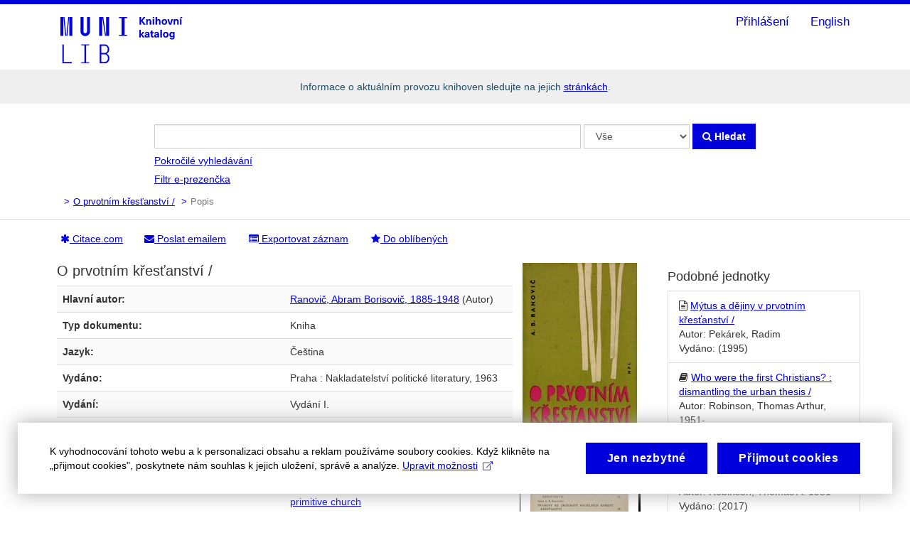

--- FILE ---
content_type: text/html; charset=UTF-8
request_url: https://katalog.muni.cz/Record/MUB01000485616/Description
body_size: 8076
content:
<!DOCTYPE html><html lang="cs">
    <head>
                <meta charset="utf-8">
        <meta http-equiv="X-UA-Compatible" content="IE=edge"/>
        <meta name="viewport" content="width=device-width,initial-scale=1.0"/>
        <meta name="msvalidate.01" content="B6329BFF43A67338D0E5D8E81FC2EA8A" />
        <meta name="google-site-verification" content="yJjiVRaPQ6QJO8Au5DLPUY--pJyTJa3apjGTL7FQQRk" />
        <meta http-equiv="Content-Type" content="text&#x2F;html&#x3B;&#x20;charset&#x3D;UTF-8">
<meta name="Generator" content="VuFind&#x20;5.0">        <title>Popis: O prvotním křesťanství /</title>                <!-- RTL styling -->
                <link href="&#x2F;themes&#x2F;bootstrap3&#x2F;css&#x2F;compiled.css&#x3F;_&#x3D;1552339961" media="all" rel="stylesheet" type="text&#x2F;css">
<link href="&#x2F;themes&#x2F;bootstrap3&#x2F;css&#x2F;print.css&#x3F;_&#x3D;1552339961" media="print" rel="stylesheet" type="text&#x2F;css">
<!--[if lt IE 10]><link href="&#x2F;themes&#x2F;bootstrap3&#x2F;css&#x2F;flex-fallback.css&#x3F;_&#x3D;1552339961" media="" rel="stylesheet" type="text&#x2F;css"><![endif]-->
<link href="&#x2F;themes&#x2F;muni&#x2F;css&#x2F;muni.css&#x3F;_&#x3D;1745581912" media="all" rel="stylesheet" type="text&#x2F;css">
<link href="&#x2F;Record&#x2F;MUB01000485616&#x2F;RDF" rel="alternate" type="application&#x2F;rdf&#x2B;xml" title="RDF&#x20;Representation">
<link href="&#x2F;themes&#x2F;muni&#x2F;images&#x2F;vufind-favicon.ico&#x3F;_&#x3D;1568483960" rel="shortcut&#x20;icon" type="image&#x2F;x-icon">
<link href="&#x2F;Search&#x2F;OpenSearch&#x3F;method&#x3D;describe" rel="search" type="application&#x2F;opensearchdescription&#x2B;xml" title="Vyhled&#xE1;v&#xE1;n&#xED;&#x20;v&#x20;katalogu">                        <script type="text&#x2F;javascript">
    //<!--
    var userIsLoggedIn = false;
    //-->
</script>
<script type="text&#x2F;javascript" src="&#x2F;themes&#x2F;bootstrap3&#x2F;js&#x2F;vendor&#x2F;jquery.min.js&#x3F;_&#x3D;1552339961"></script>
<script type="text&#x2F;javascript" src="&#x2F;themes&#x2F;bootstrap3&#x2F;js&#x2F;vendor&#x2F;bootstrap.min.js&#x3F;_&#x3D;1552339961"></script>
<script type="text&#x2F;javascript" src="&#x2F;themes&#x2F;bootstrap3&#x2F;js&#x2F;vendor&#x2F;bootstrap-accessibility.min.js&#x3F;_&#x3D;1552339961"></script>
<script type="text&#x2F;javascript" src="&#x2F;themes&#x2F;bootstrap3&#x2F;js&#x2F;vendor&#x2F;validator.min.js&#x3F;_&#x3D;1552339961"></script>
<script type="text&#x2F;javascript" src="&#x2F;themes&#x2F;bootstrap3&#x2F;js&#x2F;lib&#x2F;form-attr-polyfill.js&#x3F;_&#x3D;1552339961"></script>
<script type="text&#x2F;javascript" src="&#x2F;themes&#x2F;bootstrap3&#x2F;js&#x2F;lib&#x2F;autocomplete.js&#x3F;_&#x3D;1552339961"></script>
<script type="text&#x2F;javascript" src="&#x2F;themes&#x2F;bootstrap3&#x2F;js&#x2F;common.js&#x3F;_&#x3D;1552339961"></script>
<script type="text&#x2F;javascript" src="&#x2F;themes&#x2F;bootstrap3&#x2F;js&#x2F;lightbox.js&#x3F;_&#x3D;1552339961"></script>
<script type="text&#x2F;javascript" src="&#x2F;themes&#x2F;bootstrap3&#x2F;js&#x2F;record.js&#x3F;_&#x3D;1552339961"></script>
<script type="text&#x2F;javascript" src="&#x2F;themes&#x2F;bootstrap3&#x2F;js&#x2F;check_save_statuses.js&#x3F;_&#x3D;1552339961"></script>
<script type="text&#x2F;javascript" src="&#x2F;themes&#x2F;muni&#x2F;js&#x2F;cod.js&#x3F;_&#x3D;1641376959"></script>
<script type="text&#x2F;javascript" src="&#x2F;themes&#x2F;bootstrap3&#x2F;js&#x2F;account_ajax.js&#x3F;_&#x3D;1552339961"></script>
<script type="text&#x2F;javascript">
    //<!--
    VuFind.path = '';
VuFind.defaultSearchBackend = 'Solr';
VuFind.addTranslations({"add_tag_success": "Tagy byly úspěšně uloženy","bulk_email_success": "Položky odeslány emailem","bulk_noitems_advice": "Nebyly vybrány žádné položky. Vyberte položku zaškrtnutím a zkuste to znovu.","bulk_save_success": "Položky uloženy","close": "zavřít","collection_empty": "Sbírka je prázdná.","error_occurred": "Došlo k chybě","go_to_list": "Zobrazit seznam","hold_available": "Připraveno k vyzvednutí","libphonenumber_invalid": "Telefonní číslo je zadáno chybně","libphonenumber_invalidcountry": "Chybné předčíslí země","libphonenumber_invalidregion": "Chybný kód oblasti:","libphonenumber_notanumber": "Vložený řetězec nemá podobu telefonního čísla","libphonenumber_toolong": "Vložený řetězec je příliš dlouhý na telefonní číslo","libphonenumber_tooshort": "Vložený řetězec je příliš krátký na telefonní číslo","libphonenumber_tooshortidd": "Telefonní číslo je příliš krátké","loading": "Načítá se","more": "více","number_thousands_separator": " ","sms_success": "SMS úspěšně odeslána.","muni::Long term loan": "Dlouhodobá","muni::eloan": "Filtr e-prezenčka","muni::eloan_terminal": "E-prezenčka","muni::eloan_unavailable": "Pro tento titul je dostupná elektronická verze na počítačích ve studovnách.","muni::Filter by year": "Filtrovat podle roku","muni::Filter by volume": "Filtrovat podle ročníku","muni::Filter by location": "Filtrovat podle knihovny","muni::No filters": "vše","location_FF": "Filozofická fakulta","location_FF-K": "Filozofická fakulta – katedry a ústavy","location_FF-S": "Filozofická fakulta – studovna","location_FFHUD": "Filozofická fakulta – hudební věda","location_FSS": "Fakulta sociálních studií","location_KUK": "Knihovna univerzitního kampusu","location_LF": "Lékařská fakulta","location_PRIF": "Přírodovědecká fakulta","location_PRIMA": "Přírodovědecká fakulta – matematika","Phone number invalid": "Telefonní číslo je zadáno chybně","Invalid country calling code": "Chybné předčíslí země","Invalid region code": "Chybný kód oblasti:","The string supplied did not seem to be a phone number": "Vložený řetězec nemá podobu telefonního čísla","The string supplied is too long to be a phone number": "Vložený řetězec je příliš dlouhý na telefonní číslo","The string supplied is too short to be a phone number": "Vložený řetězec je příliš krátký na telefonní číslo","Phone number too short after IDD": "Telefonní číslo je příliš krátké","account_has_alerts": "Upozornění související s vaším účtem","Checked Out Items": "Výpůjčky","ill_request_available": "Připraveno k vyzvednutí","renew_item_due_tooltip": "Výpůjčky s blížícím se termínem vrácení","renew_item_overdue_tooltip": "Výpůjčky s překročeným termínem vrácení","request_in_transit": "Na cestě do místa vyzvednutí","storage_retrieval_request_available": "Připraveno k vyzvednutí"});
    //-->
</script>    </head>
    <body class="template-dir-record template-name-view ">
                <header class="hidden-print">
                        <a class="sr-only" href="#content">Přeskočit na obsah</a>
            <div class="banner container navbar">
    <div class="navbar-header">
        <button type="button" class="navbar-toggle" data-toggle="collapse" data-target="#header-collapse">
            <!-- <span class="sr-only">Toggle navigation</span> -->
            <!-- <i class="fa fa-bars" aria-hidden="true"></i> -->
            <span class="navbar-toggler-icon"></span>
        </button>
                    <a class="navbar-brand lang-cs" href="/">
                <img class="muni-logo" src="/themes/muni/images/muni-knihovni-katalog-cs.svg" />
            </a>
            </div>
            <div class="collapse navbar-collapse" id="header-collapse">
            <nav>
                <ul role="navigation" class="nav navbar-nav navbar-right flip">
                                                                    <li class="logoutOptions hidden">
                            <a href="/MyResearch/Home?redirect=0"><i id="account-icon" class="fa fa-user-circle" aria-hidden="true"></i> Váš účet</a>
                        </li>
                                <li class="logoutOptions hidden">
                            <a href="/MyResearch/Logout" class="logout"><i class="fa fa-sign-out" aria-hidden="true"></i> Odhlásit</a>
                        </li>
                        <li id="loginOptions">
                                                            <a href="/MyResearch/UserLogin"><i class="fa fa-sign-in" aria-hidden="true"></i> Přihlášení</a>
                                                    </li>
                    
    
                            <li class="language">
                            <form method="post" name="langForm" id="langForm">
                                <input type="hidden" name="mylang"/>
                            </form>      
                                                            <a href="#" onClick="document.langForm.mylang.value = 'en';document.langForm.submit()">English</a>           
                                                    </li>

                    </ul>
            </nav>
        </div>
</div>
		
<div class="alert alert-info">
    <center>
				Informace o aktuálním provozu knihoven sledujte na jejich <a href="//it.muni.cz/prehledy/prehled-knihoven">stránkách</a>.    </center>
<!--    <center>
				Ve čtvrtek 13. 11. 2025 od 8:00 ráno dojde k plánované technické odstávce služby E-prezenčka, služba bude několik hodin nedostupná.    </center>-->
</div>

    <div class="search container navbar">
        <nav class="nav searchbox hidden-print">
      <form id="searchForm" class="searchForm navbar-form navbar-left flip" method="get" action="/Search/Results" name="searchForm" autocomplete="off">
    <ul id="muniHomepageSearchForm"> 
        <li>
            <input id="searchForm_lookfor" class="searchForm_lookfor form-control search-query autocomplete searcher:Solr ac-auto-submit" type="text" name="lookfor" value="" aria-label="Vyhledávací termíny" />
          <select id="searchForm_type" class="searchForm_type form-control" name="type" data-native-menu="false" aria-label="Search type">
                  <option value="AllFields">Vše</option>
                  <option value="Title">Název</option>
                  <option value="Author">Autor</option>
                  <option value="Subject">Téma</option>
                  <option value="ISN">ISBN/ISSN</option>
                  <option value="ItemCallnumber">Signatura</option>
                  <option value="Barcode">Čárový kód</option>
                  <option value="ShortId">Systémové číslo</option>
              </select>
        <button type="submit" class="btn btn-primary"><i class="fa fa-search" aria-hidden="true"></i> Hledat</button>
          <a href="/Search/Advanced" class="btn btn-link" rel="nofollow" id="muni-homepage-advsearch-right">Pokročilé vyhledávání</a>
                </li>
            <li id="muni-homepage-advsearch-bottom">
            <a href="/Search/Advanced" class="btn btn-link" rel="nofollow">Pokročilé vyhledávání</a>
        </li>
                <li id="muni-homepage-eloan-bottom">
            <a href="/Search/Results?type=AllFields&filter[]=availability%3A%22e-prezenčka%22" class="btn btn-link" rel="nofollow">Filtr e-prezenčka</a>
        </li>
            <li>
                            </li>
    </ul><!-- muniHomepageSearchForm -->
  </form>
        </nav>
    </div>
        </header>
        <nav class="breadcrumbs">
            <div class="container">
                                    <ul class="breadcrumb hidden-print">
                                                    <li><li class="active"><a href="/Record/MUB01000485616">O prvotním křesťanství /</a></li> <li class="active">Popis</li>                                            </ul>
                            </div>
        </nav>
                    <div class="inner-but-full-line thin-line"></div> <!-- muni -->
                <div role="main" class="main">
            <div id="content" class="container">
                

<ul class="record-nav nav nav-pills hidden-print">
    <!-- id = 
      MUB01000485616 -->
  <div id="cod"></div>
  <script>cod_tag("MUB01000485616");</script>  
     
    <li><a class="cite-record" data-toggle="modal" data-target="#citacecomModal"><i class="fa fa-asterisk" aria-hidden="true"></i> Citace.com</a></li>
    <div class="modal fade hidden-print in" role="dialog" tabindex="-1" id="citacecomModal" aria-hidden="true">

    <div class="modal-dialog">
    <div class="modal-content">
      <button type="button" class="close" data-dismiss="modal" aria-label="Close" aria-hidden="true">&times;</button>
      <div class="modal-body">
        <h2 class="lightbox-header">Citace.com</h2>
        <iframe class="citacecom mc-analytics mc-has-placeholder" data-mc-src="https://www.citacepro.com/api/mu/citace/000485616" width="570" frameborder="0" allowfullscreen="" data-mc-placeholder-title="Citace.com"></iframe>
      </div>
    </div>
    </div>
    </div>
    
  
    <li><a class="mail-record" data-lightbox href="/Record/MUB01000485616/Email" rel="nofollow"><i class="fa fa-envelope" aria-hidden="true"></i> Poslat emailem</a></li>
        <li class="dropdown">
      <a class="export-toggle dropdown-toggle" data-toggle="dropdown" href="/Record/MUB01000485616/Export" rel="nofollow"><i class="fa fa-list-alt" aria-hidden="true"></i> Exportovat záznam</a>
      <ul class="dropdown-menu" role="menu">
                  <li><a href="/Record/MUB01000485616/Export?style=RefWorks" rel="nofollow">Exportovat do RefWorks</a></li>
                  <li><a target="EndNoteWebMain" href="/Record/MUB01000485616/Export?style=EndNoteWeb" rel="nofollow">Exportovat do EndNoteWeb</a></li>
                  <li><a href="/Record/MUB01000485616/Export?style=EndNote" rel="nofollow">Exportovat do EndNote</a></li>
                  <li><a href="/Record/MUB01000485616/Export?style=MARC" rel="nofollow">Exportovat do MARC</a></li>
                  <li><a href="/Record/MUB01000485616/Export?style=MARCXML" rel="nofollow">Exportovat do MARCXML</a></li>
                  <li><a href="/Record/MUB01000485616/Export?style=RDF" rel="nofollow">Exportovat do RDF</a></li>
                  <li><a href="/Record/MUB01000485616/Export?style=BibTeX" rel="nofollow">Exportovat do BibTeX</a></li>
                  <li><a href="/Record/MUB01000485616/Export?style=RIS" rel="nofollow">Exportovat do RIS</a></li>
              </ul>
    </li>
  
      <li>
              <a class="save-record" data-lightbox href="/Record/MUB01000485616/Save" rel="nofollow"><i class="fa fa-star" aria-hidden="true"></i> Do oblíbených</a>
          </li>
      </ul>

<div class="record sourceSolr">
    <div class="mainbody left">
    <input type="hidden" value="MUB01000485616" class="hiddenId" />
    <input type="hidden" value="Solr" class="hiddenSource" />
        <div class="media" vocab="http://schema.org/" resource="#record" typeof="Book Product">
    <div class="media-body">

    <h3 property="name">O prvotním křesťanství /  </h3>

        
                <div class="savedLists">
        <strong>Uloženo v:</strong>
      </div>
    
                  <table class="table table-striped">
        <caption class="sr-only">Podrobná bibliografie</caption>
                              <tr><th>Hlavní autor:</th><td><span class="author-data" property="author">
      <a href="  /Author/Home?author=Ranovi%C4%8D%2C+Abram+Borisovi%C4%8D%2C+1885-1948">
        Ranovič, Abram Borisovič, 1885-1948</a>
      <span class="author-property-role">(Autor)</span></span></td></tr>
                                        <tr><th>Typ dokumentu:</th><td>  <span class="format book">Kniha</span>
</td></tr>
                                                    <tr><th>Jazyk:</th><td>Čeština</td></tr>
                                        <tr><th>Vydáno:</th><td><span property="publisher" typeof="Organization">
      <span property="location">Praha :</span>
        <span property="name">Nakladatelství politické literatury,</span>
    </span>
      <span property="publicationDate">1963</span>
    <br/></td></tr>
                                        <tr><th>Vydání:</th><td><span property="bookEdition">Vydání I.</span></td></tr>
                                        <tr><th>Témata:</th><td><div class="subject-line" property="keywords">
                              <a title="d&#x011B;jiny&#x20;k&#x0159;es&#x0165;anstv&#xED;" href="/Search/Results?lookfor=%22d%C4%9Bjiny+k%C5%99es%C5%A5anstv%C3%AD%22&amp;type=Subject
" rel="nofollow">dějiny křesťanství</a>
      </div>
  <div class="subject-line" property="keywords">
                              <a title="prvotn&#xED;&#x20;c&#xED;rkev" href="/Search/Results?lookfor=%22prvotn%C3%AD+c%C3%ADrkev%22&amp;type=Subject
" rel="nofollow">prvotní církev</a>
      </div>
  <div class="subject-line" property="keywords">
                              <a title="ran&#xE9;&#x20;k&#x0159;es&#x0165;anstv&#xED;" href="/Search/Results?lookfor=%22ran%C3%A9+k%C5%99es%C5%A5anstv%C3%AD%22&amp;type=Subject
" rel="nofollow">rané křesťanství</a>
      </div>
  <div class="subject-line" property="keywords">
                              <a title="early&#x20;Christianity" href="/Search/Results?lookfor=%22early+Christianity%22&amp;type=Subject
" rel="nofollow">early Christianity</a>
      </div>
  <div class="subject-line" property="keywords">
                              <a title="history&#x20;of&#x20;Christianity" href="/Search/Results?lookfor=%22history+of+Christianity%22&amp;type=Subject
" rel="nofollow">history of Christianity</a>
      </div>
  <div class="subject-line" property="keywords">
                              <a title="primitive&#x20;church" href="/Search/Results?lookfor=%22primitive+church%22&amp;type=Subject
" rel="nofollow">primitive church</a>
      </div>
  <div class="subject-line" property="keywords">
                              <a title="monografie" href="/Search/Results?lookfor=%22monografie%22&amp;type=Subject
" rel="nofollow">monografie</a>
      </div>
  <div class="subject-line" property="keywords">
                              <a title="monographs" href="/Search/Results?lookfor=%22monographs%22&amp;type=Subject
" rel="nofollow">monographs</a>
      </div></td></tr>
                                        <tr><th>On-line přístup:</th><td><a href="http&#x3A;&#x2F;&#x2F;www.ndk.cz&#x2F;">Elektronická verze přístupná pouze pro studenty a pracovníky MU</a><br/></td></tr>
                        </table>
          </div>
      <div class="media-right large img-col">
                      <a href="https&#x3A;&#x2F;&#x2F;www.obalkyknih.cz&#x2F;view&#x3F;nbn&#x3D;cnb000474141" target="_blank">  <img alt="Obálka" data-linkpreview="true" class="recordcover" src="&#x2F;Cover&#x2F;Show&#x3F;author&#x3D;Ranovi&#x25;C4&#x25;8D&#x25;2C&#x2B;Abram&#x2B;Borisovi&#x25;C4&#x25;8D&#x25;2C&#x2B;1885-1948&amp;callnumber&#x3D;&amp;size&#x3D;large&amp;title&#x3D;O&#x2B;prvotn&#x25;C3&#x25;ADm&#x2B;k&#x25;C5&#x25;99es&#x25;C5&#x25;A5anstv&#x25;C3&#x25;AD&#x2B;&#x25;2F&amp;recordid&#x3D;MUB01000485616&amp;source&#x3D;Solr&amp;nbn&#x3D;cnb000474141"/>
  </a>                  <a href="https&#x3A;&#x2F;&#x2F;cache.obalkyknih.cz&#x2F;api&#x2F;toc&#x2F;pdf&#x3F;multi&#x3D;&#x25;7B&#x25;22nbn&#x25;22&#x25;3A&#x25;22cnb000474141&#x25;22&#x25;7D" data-failover-href="https&#x3A;&#x2F;&#x2F;cache2.obalkyknih.cz&#x2F;api&#x2F;toc&#x2F;pdf&#x3F;multi&#x3D;&#x25;7B&#x25;22nbn&#x25;22&#x25;3A&#x25;22cnb000474141&#x25;22&#x25;7D" target="_blank">
            <img alt="Obsah" src="https&#x3A;&#x2F;&#x2F;cache.obalkyknih.cz&#x2F;api&#x2F;toc&#x2F;thumbnail&#x3F;multi&#x3D;&#x25;7B&#x25;22nbn&#x25;22&#x25;3A&#x25;22cnb000474141&#x25;22&#x25;7D" data-failover-src="https&#x3A;&#x2F;&#x2F;cache2.obalkyknih.cz&#x2F;api&#x2F;toc&#x2F;thumbnail&#x3F;multi&#x3D;&#x25;7B&#x25;22nbn&#x25;22&#x25;3A&#x25;22cnb000474141&#x25;22&#x25;7D" onerror="this.onerror = null; this.src = this.getAttribute('data-failover-src'); this.parentNode.href = this.parentNode.getAttribute('data-failover-href');"/>
          </a>
                          <a href="https&#x3A;&#x2F;&#x2F;www.obalkyknih.cz&#x2F;view&#x3F;nbn&#x3D;cnb000474141" style="white-space: inherit" target="_blank">Přejít na ObalkyKnih.cz</a>
              
            
                </div>
  </div>

          <a name="tabnav"></a>
      <div class="record-tabs">
        <ul class="nav nav-tabs">
                                  <li class="record-tab holdings" data-tab="holdings">
              <a href="/Record/MUB01000485616/Holdings#tabnav">Jednotky</a>
            </li>
                                  <li class="record-tab description active initiallyActive" data-tab="description">
              <a href="/Record/MUB01000485616/Description#tabnav">Popis</a>
            </li>
                                  <li class="record-tab details" data-tab="details">
              <a href="/Record/MUB01000485616/Details#tabnav">MARC21</a>
            </li>
                  </ul>

        <div class="tab-content">
                      <div class="tab-pane active description-tab">
              <table class="table table-striped">
  <caption class="sr-only">Popis</caption>
            <tr><th>Fyzický popis:</th><td>505 stran</td></tr>
      </table>
            </div>
                  </div>
      </div>
    
    <span class="Z3988" title="url_ver&#x3D;Z39.88-2004&amp;ctx_ver&#x3D;Z39.88-2004&amp;ctx_enc&#x3D;info&#x25;3Aofi&#x25;2Fenc&#x25;3AUTF-8&amp;rfr_id&#x3D;info&#x25;3Asid&#x25;2Fvufind.svn.sourceforge.net&#x25;3Agenerator&amp;rft.title&#x3D;O&#x2B;prvotn&#x25;C3&#x25;ADm&#x2B;k&#x25;C5&#x25;99es&#x25;C5&#x25;A5anstv&#x25;C3&#x25;AD&#x2B;&#x25;2F&amp;rft.date&#x3D;1963&amp;rft_val_fmt&#x3D;info&#x25;3Aofi&#x25;2Ffmt&#x25;3Akev&#x25;3Amtx&#x25;3Abook&amp;rft.genre&#x3D;book&amp;rft.btitle&#x3D;O&#x2B;prvotn&#x25;C3&#x25;ADm&#x2B;k&#x25;C5&#x25;99es&#x25;C5&#x25;A5anstv&#x25;C3&#x25;AD&#x2B;&#x25;2F&amp;rft.au&#x3D;Ranovi&#x25;C4&#x25;8D&#x25;2C&#x2B;Abram&#x2B;Borisovi&#x25;C4&#x25;8D&#x25;2C&#x2B;1885-1948&amp;rft.pub&#x3D;Nakladatelstv&#x25;C3&#x25;AD&#x2B;politick&#x25;C3&#x25;A9&#x2B;literatury&#x25;2C&amp;rft.edition&#x3D;Vyd&#x25;C3&#x25;A1n&#x25;C3&#x25;AD&#x2B;I.&amp;rft.isbn&#x3D;"></span>  </div>

  <div class="sidebar right hidden-print">
          <h4>Podobné jednotky</h4>
  <ul class="list-group">
          <li class="list-group-item">
                <i class="fa fa-x fa-manuscript" title="Manuscript"></i>
        <a href="/Record/MUB01006542738">
          Mýtus a dějiny v prvotním křesťanství /        </a>
                  <br/>Autor: Pekárek, Radim                          <br/>Vydáno: (1995)
              </li>
          <li class="list-group-item">
                <i class="fa fa-x fa-book" title="Book"></i>
        <a href="/Record/MUB01006398554">
          Who were the first Christians? : dismantling the urban thesis /        </a>
                  <br/>Autor: Robinson, Thomas Arthur, 1951-                          <br/>Vydáno: (2017)
              </li>
          <li class="list-group-item">
                <i class="fa fa-x fa-book" title="Book"></i>
        <a href="/Record/MUB03000007708">
          Who were the first Christians? : dismantling the urban thesis /        </a>
                  <br/>Autor: Robinson, Thomas A. 1951-                          <br/>Vydáno: (2017)
              </li>
          <li class="list-group-item">
                <i class="fa fa-x fa-manuscript" title="Manuscript"></i>
        <a href="/Record/MUB01006551056">
          Rané helénistické křesťanství a jeho pronikání do pramenů o prvotním křesťanství palestinském /        </a>
                  <br/>Autor: Papoušek, Dalibor, 1961-                          <br/>Vydáno: (1984)
              </li>
          <li class="list-group-item">
                <i class="fa fa-x fa-book" title="Book"></i>
        <a href="/Record/MUB01000068294">
          A myth of innocence /        </a>
                  <br/>Autor: Mack, Burton L., 1931-2022                          <br/>Vydáno: (1991)
              </li>
      </ul>
      </div>
</div>
<script type="text&#x2F;javascript">
    //<!--
    $(document).ready(recordDocReady);
    //-->
</script>            </div>
        </div>
        <div class="inner-but-full-line"></div>
<footer class="hidden-print">
    <div class="footer-container">
        <div class="footer-column">
            <p><strong>Možnosti vyhledávání</strong></p>
            <ul>
                <li><a href="/Search/History">Historie vyhledávání</a></li>
                <li><a href="/Alphabrowse/Home">Abecední procházení</a></li>
                <li><a href="/Search/NewItem">Nové tituly v katalogu</a></li>
            </ul>
        </div>
        <div class="footer-column">
            <p><strong>Objevte více</strong></p>
            <ul>
                <li><a href="https://ezdroje.muni.cz/">Portál elektronických zdrojů MU</a></li>
                <li><a href="https://discovery.muni.cz/">Discovery.muni</a></li>
                <li><a href="https://is.muni.cz/thesis/">Databáze závěrečných prací (IS MU)</a></li>
                <li><a href="https://www.muni.cz/spoluprace/sluzby/knihovny">Knihovny MU</a></li>
            </ul>
        </div>
        <div class="footer-column">
            <p><strong>Hledáte pomoc?</strong></p>
            <ul>
                <li><a href="/Help/Home?topic=search&amp;_=1765493306" data-lightbox class="help-link">Tipy pro vyhledávání</a></li>
                <!-- <li><a href="/Content/faq">Často kladené otázky</a></li> -->
                <li><a href="https://inet.muni.cz/app/knihovny/prihlaska">Registrace do knihovny</a></li>
                <li><a href="https://it.muni.cz/sluzby/e-prezencka">Návod k E-prezenčce</a></li>
                <li><a href="https://www.muni.cz/spoluprace/sluzby/knihovny/ochrana-osobnich-udaju">Ochrana osobních údajů</a></li>
            </ul>
        </div>
    </div>
    <div class="poweredby">
            </div>

		<!--
		<div class="row munilib">
			<div class="col munilib">
				<a target="_blank" href="https://www.muni.cz/spoluprace/sluzby/knihovny">
				<div class="munilib-logo munilib-cs"></div>
				</a>
			</div>
		</div>
		-->
			

    <div class="row footer-row">
        <div class="col-xs-10 col-sm-10 col-md-10 footer-col">

            <div class="mu-copyright" style="margin-top: 1rem;">
                &copy;&nbsp;2019&nbsp;Masarykova&nbsp;univerzita                <br/>
                <span class="email" data-text="Správce stránek">kic_admins<img src="/themes/muni/images/zavinac.gif" alt=" zavinac | at " />ics<img src="/themes/muni/images/tecka.gif" alt=" tecka | dot " />muni<img src="/themes/muni/images/tecka.gif" alt=" tecka | dot " />cz</span>
                 | 
    <a href="#" class="mc-open-dialog">Cookies</a>  
            </div>
        </div>
				<!--
        <div class="col-xs-6 col-sm-6 col-md-5 footer-col">
            <p class="text-right" style="margin-top: 1rem;">
                <br />
                <a href="https://www.ics.muni.cz/" target="_blank">
                     &nbsp;                </a>
            </p>
				</div>
        -->
				<!--
        <div id="uvt-logo" class="hidden-xs hidden-sm col-md-2 uvt-logo" style="display: flex">
						<div>
						<a href="https://www.ics.muni.cz/" target="_blank">
            	<img class="media-object uvt-logo" 
                 src="themes/muni/images/uvt-lg-eng-rgbc.png" 
								 alt="" />
						</a>
						</div>
						<div>
						<a target="_blank" href="">
							<div class="munilib-logo "></div>
						</a>
						</div>

				</div>
				-->
        <div id="footer-logos" class="hidden-xs hidden-sm col-md-2 footer-logos">
						<div id="uvt-logo" class="uvt-logo">
						<a href="https://www.ics.muni.cz/" target="_blank">
            	<img class="media-object uvt-logo" 
                 src="/themes/muni/images/uvt-lg-eng-rgbc.png" 
								 alt="Logo Ústavu výpočetní techniky" />
						</a>
						</div>
						<div id="munilib" class="munilib">
						<a target="_blank" href="https://www.muni.cz/spoluprace/sluzby/knihovny">
							<div class="munilib-logo munilib-cs"></div>
						</a>
						</div>

        </div>

				<!--	
				<div class="col-1 munilib">
						<a target="_blank" href="">
							<div class="munilib-logo "></div>
						</a>
				</div>
 				-->

        <!--
        <div class="col-xs-6 hidden-md hidden-lg">
            <p class="footer-uvt-sm">
                Provozováno a vyvíjeno <a href="https://www.ics.muni.cz/" target="_blank">Ústavem&nbsp;výpočetní&nbsp;techniky&nbsp;MU
                </a>
            </p>
        </div>
        -->
    </div>
</footer>

        <!-- MODAL IN CASE WE NEED ONE -->
        <div id="modal" class="modal fade hidden-print" tabindex="-1" role="dialog" aria-labelledby="modalTitle" aria-hidden="true">
            <div class="modal-dialog">
                <div class="modal-content">
                    <button type="button" class="close" data-dismiss="modal" aria-hidden="true">&times;</button>
                    <div class="modal-body">Načítá se...</div>
                </div>
            </div>
        </div>
        <div class="offcanvas-overlay" data-toggle="offcanvas"></div>
                        
		<script src="/themes/muni/js/email.js"></script>
 
    <!-- Global site tag (gtag.js) - Google Analytics -->
    <script async src="https://www.googletagmanager.com/gtag/js?id=G-7PH0CD95XL" type="text/plain" class="mc-analytics"></script>   <script type="text/plain" class="mc-analytics">
    window.dataLayer = window.dataLayer || [];
    function gtag(){dataLayer.push(arguments);}
    gtag('js', new Date());

    gtag('config', 'G-7PH0CD95XL');
    </script>


       
        <script>
            !function(i,c){i.muniCookies=c;var s=document.createElement("script");s.src=c.scriptUrl+"main.js",document.head.appendChild(s)}(window,{
                scriptUrl: 'https://cdn.muni.cz/Scripts/libs/muni-cookies/',
                lang: 'cs',
                key: '0b2e0532-8676-45e9-8fc2-29213626b0bd',
                customStyle: true,
                replaceIframes: true,
            })
        </script>

    </body>
</html>


--- FILE ---
content_type: application/javascript
request_url: https://katalog.muni.cz/themes/muni/js/cod.js?_=1641376959
body_size: 309
content:
function cod_doc_write(text) {
//  var cod = document.getElementById('cod');
//  cod.outerHTML = text;
}

function cod_tag(sysno) {
//  if (sysno.substring(0, 5) != 'MUB01') {
//    return;
//  }
//
//  sysno = sysno.replace(/^MUB0[1-3]/, '');
//  var url = 'https://knihomol.phil.muni.cz/system/include/copy-available/' + sysno + '?url=katalog';
//  var script = document.createElement('script');
//  script.src = url;
//  document.body.appendChild(script);
}
